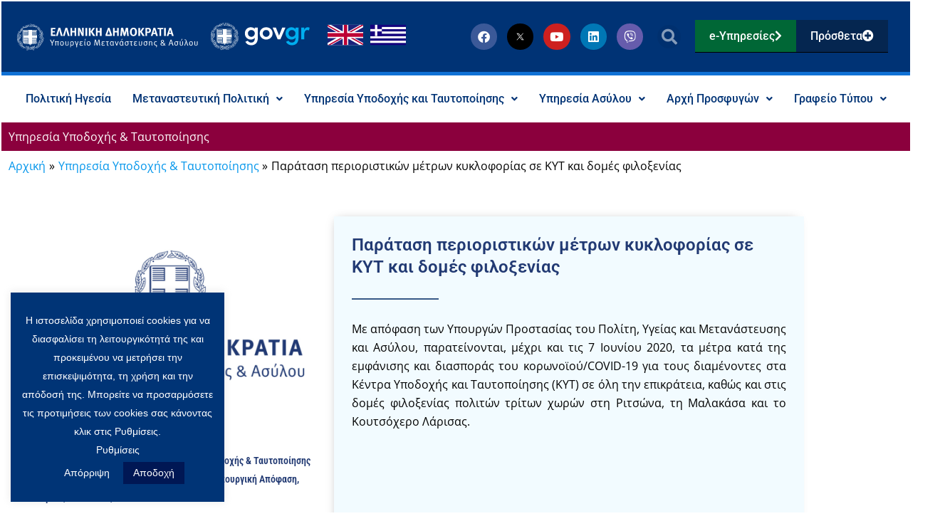

--- FILE ---
content_type: text/css
request_url: https://migration.gov.gr/wp-content/uploads/elementor/css/post-325.css?ver=1768348640
body_size: 1332
content:
.elementor-325 .elementor-element.elementor-element-f134c3e:not(.elementor-motion-effects-element-type-background), .elementor-325 .elementor-element.elementor-element-f134c3e > .elementor-motion-effects-container > .elementor-motion-effects-layer{background-color:#8B003D;}.elementor-325 .elementor-element.elementor-element-f134c3e{transition:background 0.3s, border 0.3s, border-radius 0.3s, box-shadow 0.3s;}.elementor-325 .elementor-element.elementor-element-f134c3e > .elementor-background-overlay{transition:background 0.3s, border-radius 0.3s, opacity 0.3s;}.elementor-bc-flex-widget .elementor-325 .elementor-element.elementor-element-69f2ae3.elementor-column .elementor-widget-wrap{align-items:center;}.elementor-325 .elementor-element.elementor-element-69f2ae3.elementor-column.elementor-element[data-element_type="column"] > .elementor-widget-wrap.elementor-element-populated{align-content:center;align-items:center;}.elementor-widget-heading .elementor-heading-title{font-family:var( --e-global-typography-primary-font-family ), Sans-serif;font-weight:var( --e-global-typography-primary-font-weight );color:var( --e-global-color-primary );}.elementor-325 .elementor-element.elementor-element-74abe7d .elementor-heading-title{font-family:"Open Sans", Sans-serif;font-size:16px;font-weight:400;color:#FFFFFF;}.elementor-325 .elementor-element.elementor-element-42693e6{padding:50px 0px 50px 0px;}.elementor-widget-theme-post-featured-image .widget-image-caption{color:var( --e-global-color-text );font-family:var( --e-global-typography-text-font-family ), Sans-serif;font-size:var( --e-global-typography-text-font-size );font-weight:var( --e-global-typography-text-font-weight );}.elementor-widget-post-info .elementor-icon-list-item:not(:last-child):after{border-color:var( --e-global-color-text );}.elementor-widget-post-info .elementor-icon-list-icon i{color:var( --e-global-color-primary );}.elementor-widget-post-info .elementor-icon-list-icon svg{fill:var( --e-global-color-primary );}.elementor-widget-post-info .elementor-icon-list-text, .elementor-widget-post-info .elementor-icon-list-text a{color:var( --e-global-color-secondary );}.elementor-widget-post-info .elementor-icon-list-item{font-family:var( --e-global-typography-text-font-family ), Sans-serif;font-size:var( --e-global-typography-text-font-size );font-weight:var( --e-global-typography-text-font-weight );}.elementor-325 .elementor-element.elementor-element-e289c75 > .elementor-widget-container{background-color:#FFFFFF;margin:0px 0px 0px 0px;padding:15px 25px 15px 15px;border-radius:0px 0px 0px 0px;}.elementor-325 .elementor-element.elementor-element-e289c75 .elementor-icon-list-icon i{color:#6EC1E4;font-size:14px;}.elementor-325 .elementor-element.elementor-element-e289c75 .elementor-icon-list-icon svg{fill:#6EC1E4;--e-icon-list-icon-size:14px;}.elementor-325 .elementor-element.elementor-element-e289c75 .elementor-icon-list-icon{width:14px;}body:not(.rtl) .elementor-325 .elementor-element.elementor-element-e289c75 .elementor-icon-list-text{padding-left:8px;}body.rtl .elementor-325 .elementor-element.elementor-element-e289c75 .elementor-icon-list-text{padding-right:8px;}.elementor-325 .elementor-element.elementor-element-e289c75 .elementor-icon-list-text, .elementor-325 .elementor-element.elementor-element-e289c75 .elementor-icon-list-text a{color:#223A73;}.elementor-325 .elementor-element.elementor-element-e289c75 .elementor-icon-list-item{font-family:"Roboto Condensed", Sans-serif;font-size:14px;font-weight:600;}.elementor-325 .elementor-element.elementor-element-4b64e26{--grid-side-margin:10px;--grid-column-gap:10px;--grid-row-gap:10px;--grid-bottom-margin:10px;--e-share-buttons-primary-color:#8B003D;}.elementor-325 .elementor-element.elementor-element-4b64e26 .elementor-share-btn{font-size:calc(0.7px * 10);}.elementor-325 .elementor-element.elementor-element-4b64e26 .elementor-share-btn:hover{--e-share-buttons-primary-color:#223A73;}.elementor-325 .elementor-element.elementor-element-96f7227:not(.elementor-motion-effects-element-type-background) > .elementor-widget-wrap, .elementor-325 .elementor-element.elementor-element-96f7227 > .elementor-widget-wrap > .elementor-motion-effects-container > .elementor-motion-effects-layer{background-color:#F2FBFF;}.elementor-325 .elementor-element.elementor-element-96f7227 > .elementor-element-populated{box-shadow:-3px -2px 14px -8px rgba(0, 0, 0, 0.35);transition:background 0.3s, border 0.3s, border-radius 0.3s, box-shadow 0.3s;margin:0px 0px 0px -13px;--e-column-margin-right:0px;--e-column-margin-left:-13px;padding:25px 25px 15px 25px;}.elementor-325 .elementor-element.elementor-element-96f7227 > .elementor-element-populated > .elementor-background-overlay{transition:background 0.3s, border-radius 0.3s, opacity 0.3s;}.elementor-widget-theme-post-title .elementor-heading-title{font-family:var( --e-global-typography-primary-font-family ), Sans-serif;font-weight:var( --e-global-typography-primary-font-weight );color:var( --e-global-color-primary );}.elementor-325 .elementor-element.elementor-element-4c4fc92 .elementor-heading-title{font-family:"Roboto", Sans-serif;font-size:24px;line-height:1.3em;color:#223A73;}.elementor-widget-divider{--divider-color:var( --e-global-color-secondary );}.elementor-widget-divider .elementor-divider__text{color:var( --e-global-color-secondary );font-family:var( --e-global-typography-secondary-font-family ), Sans-serif;font-weight:var( --e-global-typography-secondary-font-weight );}.elementor-widget-divider.elementor-view-stacked .elementor-icon{background-color:var( --e-global-color-secondary );}.elementor-widget-divider.elementor-view-framed .elementor-icon, .elementor-widget-divider.elementor-view-default .elementor-icon{color:var( --e-global-color-secondary );border-color:var( --e-global-color-secondary );}.elementor-widget-divider.elementor-view-framed .elementor-icon, .elementor-widget-divider.elementor-view-default .elementor-icon svg{fill:var( --e-global-color-secondary );}.elementor-325 .elementor-element.elementor-element-24440ff{--divider-border-style:solid;--divider-color:rgba(1, 41, 100, 0.77);--divider-border-width:2px;}.elementor-325 .elementor-element.elementor-element-24440ff .elementor-divider-separator{width:20%;}.elementor-325 .elementor-element.elementor-element-24440ff .elementor-divider{padding-block-start:8px;padding-block-end:8px;}.elementor-widget-theme-post-content{color:var( --e-global-color-text );font-family:var( --e-global-typography-text-font-family ), Sans-serif;font-size:var( --e-global-typography-text-font-size );font-weight:var( --e-global-typography-text-font-weight );}.elementor-325 .elementor-element.elementor-element-b344a9b{text-align:justify;color:#000000;font-family:"Open Sans", Sans-serif;font-size:16px;}body.elementor-page-325:not(.elementor-motion-effects-element-type-background), body.elementor-page-325 > .elementor-motion-effects-container > .elementor-motion-effects-layer{background-color:#FFFFFF;}@media(max-width:1024px){.elementor-widget-theme-post-featured-image .widget-image-caption{font-size:var( --e-global-typography-text-font-size );}.elementor-widget-post-info .elementor-icon-list-item{font-size:var( --e-global-typography-text-font-size );} .elementor-325 .elementor-element.elementor-element-4b64e26{--grid-side-margin:10px;--grid-column-gap:10px;--grid-row-gap:10px;--grid-bottom-margin:10px;}.elementor-widget-theme-post-content{font-size:var( --e-global-typography-text-font-size );}}@media(max-width:767px){.elementor-325 .elementor-element.elementor-element-42693e6{padding:0px 0px 0px 0px;}.elementor-widget-theme-post-featured-image .widget-image-caption{font-size:var( --e-global-typography-text-font-size );}.elementor-widget-post-info .elementor-icon-list-item{font-size:var( --e-global-typography-text-font-size );}.elementor-325 .elementor-element.elementor-element-4b64e26{--alignment:center;} .elementor-325 .elementor-element.elementor-element-4b64e26{--grid-side-margin:10px;--grid-column-gap:10px;--grid-row-gap:10px;--grid-bottom-margin:10px;}.elementor-325 .elementor-element.elementor-element-96f7227 > .elementor-element-populated{margin:0px 0px 0px 0px;--e-column-margin-right:0px;--e-column-margin-left:0px;}.elementor-widget-theme-post-content{font-size:var( --e-global-typography-text-font-size );}}@media(min-width:768px){.elementor-325 .elementor-element.elementor-element-d715407{width:42.105%;}.elementor-325 .elementor-element.elementor-element-96f7227{width:57.895%;}}

--- FILE ---
content_type: image/svg+xml
request_url: https://migration.gov.gr/wp-content/uploads/2024/03/greek.svg
body_size: 395
content:
<?xml version="1.0" encoding="UTF-8"?>
<svg id="Layer_2" data-name="Layer 2" xmlns="http://www.w3.org/2000/svg" xmlns:xlink="http://www.w3.org/1999/xlink" viewBox="0 0 33.6 19.6">
  <defs>
    <clipPath id="clippath">
      <rect width="33.6" height="19.6" style="fill: none; stroke-width: 0px;"/>
    </clipPath>
  </defs>
  <g id="_4" data-name="4">
    <g id="GREECE">
      <g style="clip-path: url(#clippath);">
        <rect y="17.4" width="33.6" height="2.2" style="fill: #16007e; stroke-width: 0px;"/>
        <rect y="15.2" width="33.6" height="2.2" style="fill: #fff; stroke-width: 0px;"/>
        <rect y="13.1" width="33.6" height="2.2" style="fill: #16007e; stroke-width: 0px;"/>
        <rect y="10.9" width="33.6" height="2.2" style="fill: #fff; stroke-width: 0px;"/>
        <rect y="8.7" width="33.6" height="2.2" style="fill: #16007e; stroke-width: 0px;"/>
        <rect y="6.5" width="33.6" height="2.2" style="fill: #fff; stroke-width: 0px;"/>
        <rect y="4.3" width="33.6" height="2.2" style="fill: #16007e; stroke-width: 0px;"/>
        <rect y="2.2" width="33.6" height="2.2" style="fill: #fff; stroke-width: 0px;"/>
        <rect width="33.6" height="2.2" style="fill: #16007e; stroke-width: 0px;"/>
        <rect width="10.9" height="10.9" style="fill: #16007e; stroke-width: 0px;"/>
        <rect y="4.3" width="10.9" height="2.2" style="fill: #fff; stroke-width: 0px;"/>
        <rect x="4.4" width="2.2" height="10.9" style="fill: #fff; stroke-width: 0px;"/>
      </g>
    </g>
  </g>
</svg>